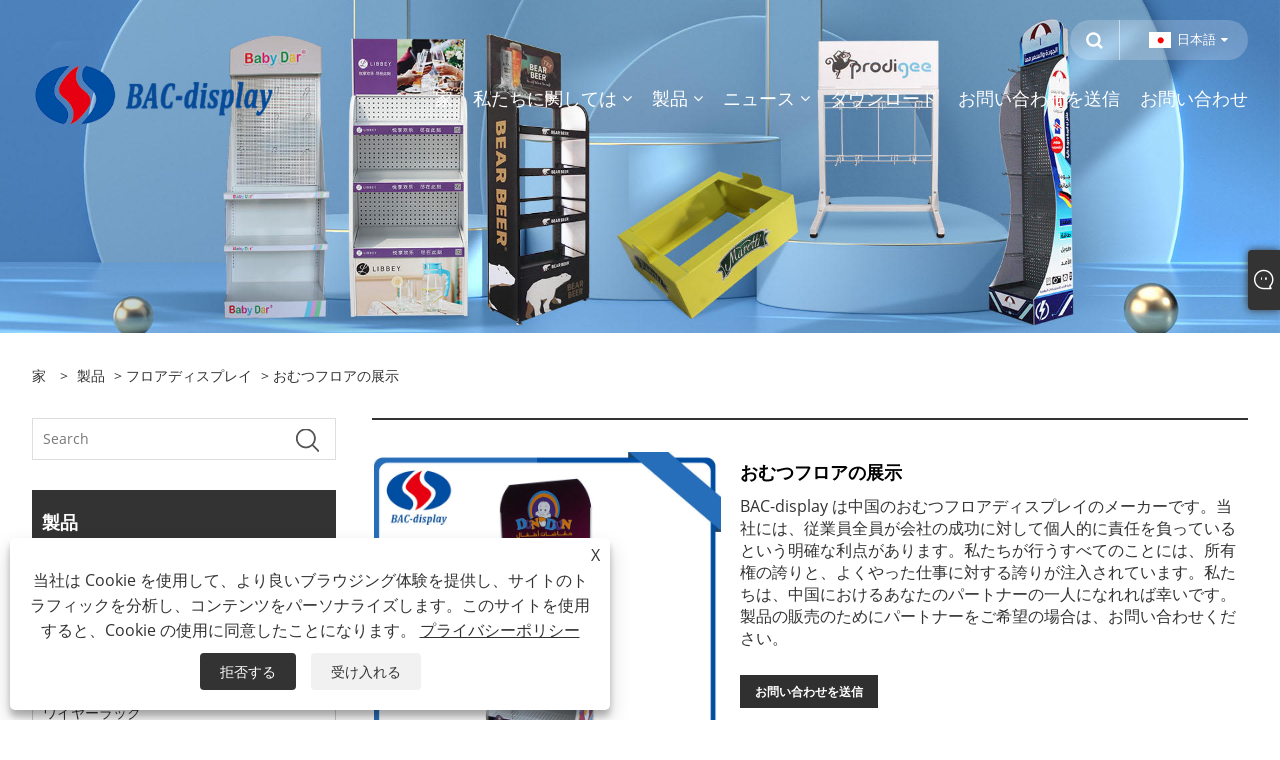

--- FILE ---
content_type: text/html; charset=utf-8
request_url: https://ja.bac-display.com/diapers-floor-display.html
body_size: 9804
content:

<!DOCTYPE html>
<html xmlns="https://www.w3.org/1999/xhtml" lang="ja">
<head>
    <meta http-equiv="Content-Type" content="text/html; charset=utf-8">
    <meta name="viewport" content="width=device-width, initial-scale=1, minimum-scale=1, maximum-scale=1">
    
<title>中国おむつフロア ディスプレイ サプライヤー、メーカー - 工場直接価格 - BAC-display</title>
<meta name="keywords" content="おむつのフロアディスプレイ、メーカー、サプライヤー、中国、工場、カスタマイズされた、最新、中国製、見積もり、耐久性" />
<meta name="description" content="BAC-display is known as one of the most professional Diapers Floor Display manufacturers and suppliers in China, and you can get our price list if you need. Our factory offers newest Diapers Floor Display with cheap price. We also support customized products. If I place an order now, do you have it in free sample? of course! Welcome to place an order." />
<link rel="shortcut icon" href="/upload/7082/2023022813383126381.ico" type="image/x-icon" />
<!-- Google tag (gtag.js) -->
<script async src="https://www.googletagmanager.com/gtag/js?id=G-WGS5YFJ4VG"></script>
<script>
  window.dataLayer = window.dataLayer || [];
  function gtag(){dataLayer.push(arguments);}
  gtag('js', new Date());

  gtag('config', 'G-WGS5YFJ4VG');
</script>

<!-- Google tag (gtag.js) -->
<script async src="https://www.googletagmanager.com/gtag/js?id=AW-16556405133">
</script>
<script>
  window.dataLayer = window.dataLayer || [];
  function gtag(){dataLayer.push(arguments);}
  gtag('js', new Date());

  gtag('config', 'AW-16556405133');
</script>
<link rel="dns-prefetch" href="https://style.trade-cloud.com.cn" />
<link rel="dns-prefetch" href="https://i.trade-cloud.com.cn" />
    <meta name="robots" content="index,follow">
    <meta name="distribution" content="Global" />
    <meta name="googlebot" content="all" />
    <meta property="og:type" content="product" />
    <meta property="og:site_name" content="株式会社BACディスプレイ">
    <meta property="og:image" content="https://ja.bac-display.com/upload/7082/diapers-floor-display_572237.jpg" />
    <meta property="og:url" content="https://ja.bac-display.com/diapers-floor-display.html" />
    <meta property="og:title" content="おむつフロアの展示" />
    <meta property="og:description" content="BAC-display is known as one of the most professional Diapers Floor Display manufacturers and suppliers in China, and you can get our price list if you need. Our factory offers newest Diapers Floor Display with cheap price. We also support customized products. If I place an order now, do you have it in free sample? of course! Welcome to place an order." />
    
    <link href="https://ja.bac-display.com/diapers-floor-display.html" rel="canonical" />
    <link type="text/css" rel="stylesheet" href="/css/owl.carousel.min.css" />
    <link type="text/css" rel="stylesheet" href="/css/owl.theme.default.min.css" />
    <script type="application/ld+json">[
  {
    "@context": "https://schema.org/",
    "@type": "BreadcrumbList",
    "ItemListElement": [
      {
        "@type": "ListItem",
        "Name": "家",
        "Position": 1,
        "Item": "https://ja.bac-display.com/"
      },
      {
        "@type": "ListItem",
        "Name": "製品",
        "Position": 2,
        "Item": "https://ja.bac-display.com/products.html"
      },
      {
        "@type": "ListItem",
        "Name": "フロアディスプレイ",
        "Position": 3,
        "Item": "https://ja.bac-display.com/floor-display"
      },
      {
        "@type": "ListItem",
        "Name": "おむつフロアの展示",
        "Position": 4,
        "Item": "https://ja.bac-display.com/diapers-floor-display.html"
      }
    ]
  },
  {
    "@context": "http://schema.org",
    "@type": "Product",
    "@id": "https://ja.bac-display.com/diapers-floor-display.html",
    "Name": "おむつフロアの展示",
    "Image": [
      "https://ja.bac-display.com/upload/7082/diapers-floor-display-1702956.jpg",
      "https://ja.bac-display.com/upload/7082/diapers-floor-display1-2737645.jpg",
      "https://ja.bac-display.com/upload/7082/diapers-floor-display2-3805685.jpg",
      "https://ja.bac-display.com/upload/7082/diapers-floor-display3-4585425.jpg"
    ],
    "Description": "BAC-display is known as one of the most professional Diapers Floor Display manufacturers and suppliers in China, and you can get our price list if you need. Our factory offers newest Diapers Floor Display with cheap price. We also support customized products. If I place an order now, do you have it in free sample? of course! Welcome to place an order.",
    "Offers": {
      "@type": "AggregateOffer",
      "OfferCount": 1,
      "PriceCurrency": "USD",
      "LowPrice": 0.0,
      "HighPrice": 0.0,
      "Price": 0.0
    }
  }
]</script>
    <link rel="alternate" hreflang="en"  href="https://www.bac-display.com/diapers-floor-display.html"/>
<link rel="alternate" hreflang="es"  href="https://es.bac-display.com/diapers-floor-display.html"/>
<link rel="alternate" hreflang="pt"  href="https://pt.bac-display.com/diapers-floor-display.html"/>
<link rel="alternate" hreflang="ru"  href="https://ru.bac-display.com/diapers-floor-display.html"/>
<link rel="alternate" hreflang="fr"  href="https://fr.bac-display.com/diapers-floor-display.html"/>
<link rel="alternate" hreflang="ja"  href="https://ja.bac-display.com/diapers-floor-display.html"/>
<link rel="alternate" hreflang="de"  href="https://de.bac-display.com/diapers-floor-display.html"/>
<link rel="alternate" hreflang="vi"  href="https://vi.bac-display.com/diapers-floor-display.html"/>
<link rel="alternate" hreflang="it"  href="https://it.bac-display.com/diapers-floor-display.html"/>
<link rel="alternate" hreflang="nl"  href="https://nl.bac-display.com/diapers-floor-display.html"/>
<link rel="alternate" hreflang="th"  href="https://th.bac-display.com/diapers-floor-display.html"/>
<link rel="alternate" hreflang="pl"  href="https://pl.bac-display.com/diapers-floor-display.html"/>
<link rel="alternate" hreflang="ko"  href="https://ko.bac-display.com/diapers-floor-display.html"/>
<link rel="alternate" hreflang="sv"  href="https://sv.bac-display.com/diapers-floor-display.html"/>
<link rel="alternate" hreflang="hu"  href="https://hu.bac-display.com/diapers-floor-display.html"/>
<link rel="alternate" hreflang="ms"  href="https://ms.bac-display.com/diapers-floor-display.html"/>
<link rel="alternate" hreflang="bn"  href="https://bn.bac-display.com/diapers-floor-display.html"/>
<link rel="alternate" hreflang="da"  href="https://da.bac-display.com/diapers-floor-display.html"/>
<link rel="alternate" hreflang="fi"  href="https://fi.bac-display.com/diapers-floor-display.html"/>
<link rel="alternate" hreflang="hi"  href="https://hi.bac-display.com/diapers-floor-display.html"/>
<link rel="alternate" hreflang="x-default" href="https://www.bac-display.com/diapers-floor-display.html"/>

    
<meta name="viewport" content="width=device-width, initial-scale=1, minimum-scale=1, maximum-scale=1">
<link rel="stylesheet" type="text/css" href="https://style.trade-cloud.com.cn/Template/200/default/css/style.css">
<link rel="stylesheet" type="text/css" href="https://style.trade-cloud.com.cn/Template/200/css/mobile.css">
<link rel="stylesheet" type="text/css" href="https://style.trade-cloud.com.cn/Template/200/default/css/im.css">
<link rel="stylesheet" type="text/css" href="https://style.trade-cloud.com.cn/Template/200/fonts/iconfont.css">
<link rel="stylesheet" type="text/css" href="https://style.trade-cloud.com.cn/Template/200/css/links.css">
<link rel="stylesheet" type="text/css" href="https://style.trade-cloud.com.cn/Template/200/css/language.css">

    <link type="text/css" rel="stylesheet" href="https://style.trade-cloud.com.cn/Template/200/default/css/product.css" />
    <link rel="stylesheet" type="text/css" href="https://style.trade-cloud.com.cn/Template/200/default/css/product_mobile.css">
    <link rel="stylesheet" type="text/css" href="/css/poorder.css">
    <link rel="stylesheet" type="text/css" href="/css/jm.css">
    <link href="/css/Z-main.css?t=V1" rel="stylesheet">
    <link href="/css/Z-style.css?t=V1" rel="stylesheet">
    <link href="/css/Z-theme.css?t=V1" rel="stylesheet">
    <script src="https://style.trade-cloud.com.cn/Template/200/js/jquery.min.js"></script>

    <script type="text/javascript" src="https://style.trade-cloud.com.cn/Template/200/js/Z-common1.js"></script>
    <script type="text/javascript" src="https://style.trade-cloud.com.cn/Template/200/js/Z-owl.carousel.js"></script>
    <script type="text/javascript" src="https://style.trade-cloud.com.cn/Template/200/js/cloud-zoom.1.0.3.js"></script>
    <script type="text/javascript" src="/js/book.js?v=0.04"></script>
    <link type="text/css" rel="stylesheet" href="/css/inside.css" />
</head>
<body>
    <div class="container">
        
<!-- web_head start -->
<header class="index_web_head web_head">
    <div class="head_top">
        <div class="layout">
            <div class="head_right">
                <b id="btn-search" class="btn--search"></b>
                <div class="change-language ensemble">
                    <div class="change-language-title medium-title">
                        <div class="language-flag language-flag-ja"><a title="日本語" href="javascript:;"><b class="country-flag"></b><span>日本語</span> </a></div>
                    </div>
                    <div class="change-language-cont sub-content"></div>
                </div>
            </div>
            <ul class="prisna-wp-translate-seo" id="prisna-translator-seo">
                <li class="language-flag language-flag-en"><a title="English" href="https://www.bac-display.com"><b class="country-flag"></b><span>English</span></a></li><li class="language-flag language-flag-es"><a title="Español" href="//es.bac-display.com"><b class="country-flag"></b><span>Español</span></a></li><li class="language-flag language-flag-pt"><a title="Português" href="//pt.bac-display.com"><b class="country-flag"></b><span>Português</span></a></li><li class="language-flag language-flag-ru"><a title="русский" href="//ru.bac-display.com"><b class="country-flag"></b><span>русский</span></a></li><li class="language-flag language-flag-fr"><a title="Français" href="//fr.bac-display.com"><b class="country-flag"></b><span>Français</span></a></li><li class="language-flag language-flag-ja"><a title="日本語" href="//ja.bac-display.com"><b class="country-flag"></b><span>日本語</span></a></li><li class="language-flag language-flag-de"><a title="Deutsch" href="//de.bac-display.com"><b class="country-flag"></b><span>Deutsch</span></a></li><li class="language-flag language-flag-vi"><a title="tiếng Việt" href="//vi.bac-display.com"><b class="country-flag"></b><span>tiếng Việt</span></a></li><li class="language-flag language-flag-it"><a title="Italiano" href="//it.bac-display.com"><b class="country-flag"></b><span>Italiano</span></a></li><li class="language-flag language-flag-nl"><a title="Nederlands" href="//nl.bac-display.com"><b class="country-flag"></b><span>Nederlands</span></a></li><li class="language-flag language-flag-th"><a title="ภาษาไทย" href="//th.bac-display.com"><b class="country-flag"></b><span>ภาษาไทย</span></a></li><li class="language-flag language-flag-pl"><a title="Polski" href="//pl.bac-display.com"><b class="country-flag"></b><span>Polski</span></a></li><li class="language-flag language-flag-ko"><a title="한국어" href="//ko.bac-display.com"><b class="country-flag"></b><span>한국어</span></a></li><li class="language-flag language-flag-sv"><a title="Svenska" href="//sv.bac-display.com"><b class="country-flag"></b><span>Svenska</span></a></li><li class="language-flag language-flag-hu"><a title="magyar" href="//hu.bac-display.com"><b class="country-flag"></b><span>magyar</span></a></li><li class="language-flag language-flag-ms"><a title="Malay" href="//ms.bac-display.com"><b class="country-flag"></b><span>Malay</span></a></li><li class="language-flag language-flag-bn"><a title="বাংলা ভাষার" href="//bn.bac-display.com"><b class="country-flag"></b><span>বাংলা ভাষার</span></a></li><li class="language-flag language-flag-da"><a title="Dansk" href="//da.bac-display.com"><b class="country-flag"></b><span>Dansk</span></a></li><li class="language-flag language-flag-fi"><a title="Suomi" href="//fi.bac-display.com"><b class="country-flag"></b><span>Suomi</span></a></li><li class="language-flag language-flag-hi"><a title="हिन्दी" href="//hi.bac-display.com"><b class="country-flag"></b><span>हिन्दी</span></a></li>
            </ul>
        </div>
    </div>

    <nav class="nav_wrap">
        <div class="layout">
            <h1 class="logo">
                <a href="/"><img src="/upload/7082/20230301084521187555.png" alt="株式会社BACディスプレイ"></a>
            </h1>
            <ul class="head_nav">
                <li><a href="/" title="家"><em>家</em></a></li><li><a href="/about.html" title="私たちに関しては"><em>私たちに関しては</em></a><ul><li><a title="BACディスプレイについて" href="/about.html"><em>BACディスプレイについて</em></a></li><li><a title="証明書" href="/about-372031.html"><em>証明書</em></a></li></ul></li><li><a href="/products.html" title="製品"><em>製品</em></a><ul><li><a title="フロアディスプレイ" href="/floor-display"><em>フロアディスプレイ</em></a></li><li><a title="ペグボードディスプレイ" href="/pegboard-display"><em>ペグボードディスプレイ</em></a></li><li><a title="カウンターディスプレイ" href="/counter-display"><em>カウンターディスプレイ</em></a></li><li><a title="ワイヤーラック" href="/wire-rack"><em>ワイヤーラック</em></a></li><li><a title="クォーツストーンラック" href="/quartz-stone-rack"><em>クォーツストーンラック</em></a></li></ul></li><li><a href="/news.html" title="ニュース"><em>ニュース</em></a><ul><li><a title="企業ニュース" href="/news-31.html"><em>企業ニュース</em></a></li><li><a title="業界ニュース" href="/news-32.html"><em>業界ニュース</em></a></li></ul></li><li><a href="/download.html" title="ダウンロード"><em>ダウンロード</em></a></li><li><a href="/message.html" title="お問い合わせを送信"><em>お問い合わせを送信</em></a></li><li><a href="/contact.html" title="お問い合わせ"><em>お問い合わせ</em></a></li>
            </ul>
        </div>
    </nav>
</header>
<!--// web_head end -->

        <div class="banner page-banner" id="body">
            <div class="page-bannertxt">
                
            </div>
            <img src="/upload/7082/2023030911323476806.jpg" alt="製品" />
        </div>

        <div class="block">
            <div class="layout">
                <div class="layout-mobile">
                    <div class="position">
                        <span><a class="home" href="/"> <i class="icon-home">家</i></a></span>
                        <span>></span>
                        <a href="/products.html">製品</a>  > <a href="/floor-display">フロアディスプレイ</a> > おむつフロアの展示
                    </div>
                    <div class="product-left">
                        <form class="left-search" action="/products.html" method="get">
                            <input class="search-t" name="search" placeholder="Search" required />
                            <input class="search-b" type="submit" value="">
                        </form>
                        <div class="product-nav">
                            <div class="lefttitle">製品</div>
                            <ul>
                                <li><a href="/floor-display">フロアディスプレイ</a></li><li><a href="/pegboard-display">ペグボードディスプレイ</a></li><li><a href="/counter-display">カウンターディスプレイ</a></li><li><a href="/wire-rack">ワイヤーラック</a></li><li><a href="/quartz-stone-rack">クォーツストーンラック</a></li>
                            </ul>
                        </div>
                        
<div class="product-list">
    <div class="lefttitle">新製品</div>
    <ul>
        <li><a href="/led-player-floor-display.html" title="LEDプレーヤーフロアディスプレイ"><img src="/upload/7082/led-player-floor-display_264227.jpg" alt="LEDプレーヤーフロアディスプレイ" title="LEDプレーヤーフロアディスプレイ" ><span>LEDプレーヤーフロアディスプレイ</span></a></li><li><a href="/racing-bike-accessories-floor-display.html" title="レーシングバイクアクセサリーフロアディスプレイ"><img src="/upload/7082/racing-bike-accessories-floor-display_945606.jpg" alt="レーシングバイクアクセサリーフロアディスプレイ" title="レーシングバイクアクセサリーフロアディスプレイ" ><span>レーシングバイクアクセサリーフロアディスプレイ</span></a></li><li><a href="/gloves-hooks-pegboard-display.html" title="手袋 フック ペグボード ディスプレイ"><img src="/upload/7082/gloves-hooks-pegboard-display_847479.jpg" alt="手袋 フック ペグボード ディスプレイ" title="手袋 フック ペグボード ディスプレイ" ><span>手袋 フック ペグボード ディスプレイ</span></a></li><li><a href="/sweet-floor-display.html" title="スイートフロアディスプレイ"><img src="/upload/7082/sweet-floor-display_520645.jpg" alt="スイートフロアディスプレイ" title="スイートフロアディスプレイ" ><span>スイートフロアディスプレイ</span></a></li>
        <li><a class="btn" href="/products.html"><span>すべての新製品</span></a></li>
    </ul>
</div>

                    </div>
                    <style type="text/css"></style>
                    <div class="product-right">
                        <div class="shown_products_a">
                            <div class="shown_products_a_left" style="border: none;">
                                <section>



                                    <section class="product-intro"  style="">
                                        <div class="product-view">
                                            <div class="product-image">
                                                <a class="cloud-zoom" id="zoom1" data-zoom="adjustX:0, adjustY:0" href="/upload/7082/diapers-floor-display-1702956.jpg" title="おむつフロアの展示" ><img src="/upload/7082/diapers-floor-display-1702956.jpg" itemprop="image" title="おむつフロアの展示" alt="おむつフロアの展示" style="width: 100%" /></a>
                                            </div>
                                            <div class="image-additional">
                                                <ul>
                                                    <li  class="current"><a class="cloud-zoom-gallery item" href="/upload/7082/diapers-floor-display-1702956.jpg"  title="おむつフロアの展示" data-zoom="useZoom:zoom1, smallImage:/upload/7082/diapers-floor-display-1702956.jpg"><img src="/upload/7082/diapers-floor-display-1702956.jpg" alt="おむつフロアの展示" /><img src="/upload/7082/diapers-floor-display-1702956.jpg" alt="おむつフロアの展示" class="popup"  title="おむつフロアの展示" /></a></li><li ><a class="cloud-zoom-gallery item" href="/upload/7082/diapers-floor-display1-2737645.jpg"  title="おむつフロアの展示" data-zoom="useZoom:zoom1, smallImage:/upload/7082/diapers-floor-display1-2737645.jpg"><img src="/upload/7082/diapers-floor-display1-2737645.jpg" alt="おむつフロアの展示" /><img src="/upload/7082/diapers-floor-display1-2737645.jpg" alt="おむつフロアの展示" class="popup"  title="おむつフロアの展示" /></a></li><li ><a class="cloud-zoom-gallery item" href="/upload/7082/diapers-floor-display2-3805685.jpg"  title="おむつフロアの展示" data-zoom="useZoom:zoom1, smallImage:/upload/7082/diapers-floor-display2-3805685.jpg"><img src="/upload/7082/diapers-floor-display2-3805685.jpg" alt="おむつフロアの展示" /><img src="/upload/7082/diapers-floor-display2-3805685.jpg" alt="おむつフロアの展示" class="popup"  title="おむつフロアの展示" /></a></li><li ><a class="cloud-zoom-gallery item" href="/upload/7082/diapers-floor-display3-4585425.jpg"  title="おむつフロアの展示" data-zoom="useZoom:zoom1, smallImage:/upload/7082/diapers-floor-display3-4585425.jpg"><img src="/upload/7082/diapers-floor-display3-4585425.jpg" alt="おむつフロアの展示" /><img src="/upload/7082/diapers-floor-display3-4585425.jpg" alt="おむつフロアの展示" class="popup"  title="おむつフロアの展示" /></a></li>
                                                </ul>
                                            </div>
                                        </div>
                                        <script>nico_cloud_zoom();</script>
                                    </section>

                                    





                                </section>  
                            </div>
                            <div class="shown_products_a_right">
                                <h1>おむつフロアの展示</h1>
                                
                                
                                <p>BAC-display は中国のおむつフロアディスプレイのメーカーです。当社には、従業員全員が会社の成功に対して個人的に責任を負っているという明確な利点があります。私たちが行うすべてのことには、所有権の誇りと、よくやった仕事に対する誇りが注入されています。私たちは、中国におけるあなたのパートナーの一人になれれば幸いです。製品の販売のためにパートナーをご希望の場合は、お問い合わせください。</p><h4><a href="#send">お問い合わせを送信</a></h4>
                                

                                <div class="Ylink">
                                    <ul>
                                        
                                    </ul>
                                </div>
                                <div style="height: 20px; overflow: hidden; float: left; width: 100%;"></div>
                                <div class="a2a_kit a2a_kit_size_32 a2a_default_style">
                                    <a class="a2a_dd" href="https://www.addtoany.com/share"></a>
                                    <a class="a2a_button_facebook"></a>
                                    <a class="a2a_button_twitter"></a>
                                    <a class="a2a_button_pinterest"></a>
                                    <a class="a2a_button_linkedin"></a>
                                </div>
                                <script async src="https://static.addtoany.com/menu/page.js"></script>
                            </div>
                        </div>
                        <div class="shown_products_b">
                            <div class="shown_products_b_a">
                                <div class="op">
                                    <div class="descr">製品説明</div>
                                </div>
                                <div class="opt">
                                    <div id="Descrip">
                                        <p>
	This Diapers Floor Display is used in the baby care shops and suppermarket to sale the children diaper products and other baby care products. Beautiful artwork logo make the clients easy to see your products in one shop. win more clients for you. Foled packing make the display saving lots of space fo the transport. Baskets will make the goods are more clean when put the bages on.
</p>
<p>
	If you like one of your stand like this. Contect us now. The more information is as followed. Contact us when you have more questions about the display.
</p>
<p>
	<br />
</p>
<h4>
	Product Specification of Diaper floor display
</h4>
<table border="1">
	<tbody>
		<tr>
			<td>
				<p>
					Name:
				</p>
			</td>
			<td>
				<p>
					Diaper floor display
				</p>
			</td>
		</tr>
		<tr>
			<td>
				<p>
					MOQ
				</p>
			</td>
			<td>
				<p>
					100pcs
				</p>
			</td>
		</tr>
		<tr>
			<td>
				<p>
					Specification
				</p>
			</td>
			<td>
				<p>
					600*350*1750mm
				</p>
			</td>
		</tr>
		<tr>
			<td>
				<p>
					Surface
				</p>
			</td>
			<td>
				<p>
					Powder coated white or OEM
				</p>
			</td>
		</tr>
		<tr>
			<td>
				<p>
					Logo
				</p>
			</td>
			<td>
				<p>
					3mm foam board with digital printing
				</p>
			</td>
		</tr>
		<tr>
			<td>
				<p>
					Packing
				</p>
			</td>
			<td>
				<p>
					Special export cartons , Folded, 1cartons/ unit
				</p>
			</td>
		</tr>
		<tr>
			<td>
				<p>
					Raw materials
				</p>
			</td>
			<td>
				<p>
					square tube, &nbsp;wire baskets
				</p>
			</td>
		</tr>
		<tr>
			<td>
				<p>
					Payment
				</p>
			</td>
			<td>
				<p>
					T/T,
				</p>
			</td>
		</tr>
		<tr>
			<td>
				<p>
					Port
				</p>
			</td>
			<td>
				<p>
					Shenzhen Yantian Port&nbsp; / Guangzhou
				</p>
			</td>
		</tr>
		<tr>
			<td>
				<p>
					Sample lead time
				</p>
			</td>
			<td>
				<p>
					5-7 days after sample payment
				</p>
			</td>
		</tr>
		<tr>
			<td>
				<p>
					Delivery time
				</p>
			</td>
			<td>
				<p>
					Around 30days after the deposit
				</p>
			</td>
		</tr>
	</tbody>
</table>
<p>
	<br />
</p>
<p>
	<img src="https://i.trade-cloud.com.cn/upload/7082/image/20230327/dscn8499_88941.jpg" alt="" /><img src="https://i.trade-cloud.com.cn/upload/7082/image/20230327/dscn8500_3337.jpg" alt="" /><img src="https://i.trade-cloud.com.cn/upload/7082/image/20230327/dscn8509_994170.jpg" alt="" /> 
</p>
<p>
	<br />
</p>
<p>
	<br />
</p><div class="productsTags"> ホットタグ: おむつのフロアディスプレイ、メーカー、サプライヤー、中国、工場、カスタマイズされた、最新、中国製、見積もり、耐久性</div>
                                    </div>
                                </div>
                            </div>
                            <div class="shown_products_b_a" style="display:none;">
                                <div class="op">
                                    <div class="descr">商品タグ</div>
                                </div>
                                <div class="opt" id="proabout">
                                    
                                </div>
                            </div>
                            <div class="shown_products_b_a">
                                <div class="op" style="">
                                    <div class="descr">関連カテゴリー</div>
                                </div>
                                <div class="opt" style="">
                                    <h3><a href="/floor-display" title="フロアディスプレイ">フロアディスプレイ</a></h3><h3><a href="/pegboard-display" title="ペグボードディスプレイ">ペグボードディスプレイ</a></h3><h3><a href="/counter-display" title="カウンターディスプレイ">カウンターディスプレイ</a></h3><h3><a href="/wire-rack" title="ワイヤーラック">ワイヤーラック</a></h3><h3><a href="/quartz-stone-rack" title="クォーツストーンラック">クォーツストーンラック</a></h3>
                                </div>
                                <div id="send" class="opt">
                                    <div class="op">
                                      <div class="descr">お問い合わせを送信</div>
                                    </div>
                                    <div class="opt_pt">
                                        下記フォームよりお気軽にお問い合わせください。 24時間以内に返信いたします。
                                    </div>
                                    <div id="form1">
                                        <div class="plane-body">
                                            <input name="category" id="category" value="72" type="hidden">
                                            <input name="dir" value="after-sale-support" type="hidden">
                                            <div class="form-group" id="form-group-6">
                                                <input class="form-control" id="title" name="subject" required placeholder="主題*" value="おむつフロアの展示" maxlength="150" type="text">
                                            </div>
                                            <div class="form-group" id="form-group-6">
                                                <input class="form-control" id="Company" name="company" maxlength="150" required placeholder="会社" type="text">
                                            </div>
                                            <div class="form-group" id="form-group-6">
                                                <input class="form-control" id="Email" name="Email" maxlength="100" required placeholder="Eメール*" type="email">
                                            </div>
                                            <div class="form-group" id="form-group-11">
                                                <input class="form-control" id="name" maxlength="45" name="name" required placeholder="名前*" type="text">
                                            </div>
                                            <div class="form-group" id="form-group-12">
                                                <input class="form-control" id="tel" maxlength="45" name="tel" required placeholder="電話 / ワッツアップ" type="text">
                                            </div>
                                            <div class="form-group" id="form-group-14">
                                                <textarea class="form-control" name="content" id="content" placeholder="コンテンツ*"></textarea>
                                            </div>
                                            <div class="form-group col-l-1" style="position: relative; display:none;">
                                                <input class="form-control" type="text" id="code" name="code" value="1" maxlength="5" placeholder="*" />
                                                <img src="/VerifyCodeImg.aspx" id="codeimg" alt="Click Refresh verification code" title="Click Refresh verification code" onclick="ReGetVerifyCode('codeimg')" style="position: absolute; right: 0; top: 50%; margin: 0; transform: translate(-50%, -50%);" />
                                            </div>
                                            <div class="form-group" id="form-group-4">
                                                <input name="action" value="addmesy" type="hidden">
                                                <input value="送信" name="cmdOk" class="btn btn-submit" onclick="validate11()" type="submit">
                                            </div>
                                        </div>
                                        <style>
                                            input::placeholder{
                                                color: #787878;
                                            }
                                        </style>
                                        <script>
                                            
                                            function validate11() {
                                                var strName, strTitle, strCompany, strTel, strEmail, strContent, strYzm;
                                                strName = $("#name").val();
                                                strTitle = $("#title").val();
                                                strCompany = $("#Company").val();
                                                strTel = $("#tel").val();
                                                strEmail = $("#Email").val();
                                                strContent = $("#content").val();
                                                strYzm = $("#code").val();

                                                if (strTitle == "") {
                                                    if (true) {
                                                        $("#title").focus();
                                                        return false;
                                                    }
                                                }
                                                if (strCompany == "") {
                                                    if (false) {
                                                        $("#Company").focus();
                                                        return false;
                                                    }
                                                }
                                                if (strEmail == "") {
                                                    if (true) {
                                                        $("#Email").focus();
                                                        return false;
                                                    }
                                                } else {
                                                    var myreg = /^[\w!#$%&'*+/=?^_`{|}~-]+(?:\.[\w!#$%&'*+/=?^_`{|}~-]+)*@(?:[\w](?:[\w-]*[\w])?\.)+[\w](?:[\w-]*[\w])?/;
                                                    if (!myreg.test(strEmail)) {
                                                        $("#Email").focus();
                                                        return false;
                                                    }
                                                }
                                                if (strName == "") {
                                                    if (true) {
                                                        $("#name").focus();
                                                        return false;
                                                    }
                                                }
                                                if (strTel == "") {
                                                    if (false) {
                                                        $("#tel").focus();
                                                        return false;
                                                    }
                                                }

                                                if (strContent == "") {
                                                    if (true) {
                                                        $("#content").focus();
                                                        return false;
                                                    }
                                                }

                                                if (strYzm == "") {
                                                    $("#code").focus();
                                                    return false;
                                                }

                                                SendBook_New(604, strName, strTitle, strCompany, strTel, strEmail, strContent, strYzm);
                                            }
                                        </script>
                                    </div>
                                </div>
                            </div>

                            <div class="shown_products_b_a" style="">
                                <div class="op">
                                    <div class="descr">関連製品</div>
                                </div>
                                <div class="opt" id="AboutPro">
                                    <h3><a href="/auto-parts-floor-display.html" class="proli1" title="自動車部品フロアディスプレイ"><img src="/upload/7082/auto-parts-floor-display_104900.jpg" alt="自動車部品フロアディスプレイ" title="自動車部品フロアディスプレイ" onerror="this.src='https://i.trade-cloud.com.cn/images/noimage.gif'" /></a><a href="/auto-parts-floor-display.html" class="proli2" title="自動車部品フロアディスプレイ">自動車部品フロアディスプレイ</a></h3><h3><a href="/bread-floor-display.html" class="proli1" title="パンフロアディスプレイ"><img src="/upload/7082/bread-floor-display_400905.jpg" alt="パンフロアディスプレイ" title="パンフロアディスプレイ" onerror="this.src='https://i.trade-cloud.com.cn/images/noimage.gif'" /></a><a href="/bread-floor-display.html" class="proli2" title="パンフロアディスプレイ">パンフロアディスプレイ</a></h3><h3><a href="/snack-floor-display.html" class="proli1" title="スナックフロアディスプレイ"><img src="/upload/7082/snack-floor-display_721744.jpg" alt="スナックフロアディスプレイ" title="スナックフロアディスプレイ" onerror="this.src='https://i.trade-cloud.com.cn/images/noimage.gif'" /></a><a href="/snack-floor-display.html" class="proli2" title="スナックフロアディスプレイ">スナックフロアディスプレイ</a></h3><h3><a href="/milk-powder-floor-display.html" class="proli1" title="粉乳フロアディスプレイ"><img src="/upload/7082/milk-powder-floor-display_934765.jpg" alt="粉乳フロアディスプレイ" title="粉乳フロアディスプレイ" onerror="this.src='https://i.trade-cloud.com.cn/images/noimage.gif'" /></a><a href="/milk-powder-floor-display.html" class="proli2" title="粉乳フロアディスプレイ">粉乳フロアディスプレイ</a></h3><h3><a href="/coffee-floor-display.html" class="proli1" title="コーヒーフロアディスプレイ"><img src="/upload/7082/coffee-floor-display_943791.jpg" alt="コーヒーフロアディスプレイ" title="コーヒーフロアディスプレイ" onerror="this.src='https://i.trade-cloud.com.cn/images/noimage.gif'" /></a><a href="/coffee-floor-display.html" class="proli2" title="コーヒーフロアディスプレイ">コーヒーフロアディスプレイ</a></h3><h3><a href="/hand-cream-floor-display.html" class="proli1" title="ハンドクリームフロアディスプレイ"><img src="/upload/7082/hand-cream-floor-display_880584.jpg" alt="ハンドクリームフロアディスプレイ" title="ハンドクリームフロアディスプレイ" onerror="this.src='https://i.trade-cloud.com.cn/images/noimage.gif'" /></a><a href="/hand-cream-floor-display.html" class="proli2" title="ハンドクリームフロアディスプレイ">ハンドクリームフロアディスプレイ</a></h3>
                                </div>
                            </div>


                        </div>
                    </div>
                    <div style="clear: both;"></div>
                </div>
            </div>
        </div>

        <script type="text/javascript">
            $(".block .product-left .product-nav ul span").each(function () {
                $(this).click(function () {
                    if ($(this).siblings("ul").css("display") == "none") {
                        $(this).css("background-image", "url(https://i.trade-cloud.com.cn/NewImages/images/product_02.png)");
                        $(this).siblings("ul").slideDown(500);

                    } else {
                        $(this).css("background-image", "url(https://i.trade-cloud.com.cn/NewImages/images/product_01.png)");
                        $(this).siblings("ul").slideUp(500);
                    }
                })
            });
            $(".block .product-left .product-list h3").click(function () {
                if ($(this).siblings("ul").css("display") == "none") {
                    $(this).siblings("ul").slideDown(500);
                } else {
                    $(this).siblings("ul").slideUp(500);
                }
            });
			$(".lefttitle").click(function(){
		$(".product-list").toggleClass("bnu");
		});
	
        </script>



        
<!-- web_footer start -->
<footer class="web_footer">
    <div class="foot_items">
        <div class="layout">
            <div class="foot_item wow fadeInLeftA" data-wow-delay=".3s">
                <h2 class="title">
                    私たちに関しては</h2>
                <div class="foot_item_bd">
                    <ul class="foot_txt_list">
                        <li><a href="/about.html" title="BACディスプレイについて">BACディスプレイについて</a></li><li><a href="/about-372031.html" title="証明書">証明書</a></li>
                    </ul>
                </div>
            </div>

            <div class="foot_item wow fadeInLeftA" data-wow-delay=".4s">
                <h2 class="title">
                    製品</h2>
                <div class="foot_item_bd">
                    <ul class="foot_txt_list">
                        <li><a title="フロアディスプレイ" href="/floor-display">フロアディスプレイ</a></li><li><a title="ペグボードディスプレイ" href="/pegboard-display">ペグボードディスプレイ</a></li><li><a title="カウンターディスプレイ" href="/counter-display">カウンターディスプレイ</a></li><li><a title="ワイヤーラック" href="/wire-rack">ワイヤーラック</a></li><li><a title="クォーツストーンラック" href="/quartz-stone-rack">クォーツストーンラック</a></li>
                    </ul>
                </div>
            </div>

            <div class="foot_item wow fadeInLeftA" data-wow-delay=".1s">
                <h2 class="title">
                    お問い合わせ</h2>
                <div class="foot_item_bd">
                    <ul class="foot_txt_list">
                        <li><a href="tel:+86-757-81001535">電話: +86-757-81001535</a></li><li><a href="/message.html">Eメール: felix.display2010@BAC-display.com</a></li><li><a>住所: 35# zhoudi street、Shabian、Liansha、Danzao town、Nanhai District、Foshan、中国</a></li>
                    </ul>
                </div>
            </div>
            <div class="foot_item wow fadeInLeftA" data-wow-delay=".2s">
                <h2 class="title">
                    <img src="/upload/7082/20230301084521187555.png" alt="株式会社BACディスプレイ" title="株式会社BACディスプレイ"></h2>
                <div class="foot_item_bd">
                    <div class="foot_sns">
                        <ul>
                            <li><a href="https://www.facebook.com/bacdisplay" target="_blank" rel="nofollow" class="facebook" title="Facebook"><span class="iconfont icon-Facebook"></span></a></li><li><a href="https://www.linkedin.cn/incareer/in/ACoAABl1f18Bcm9YlKyURPMjt779wQimPYWOuSk" target="_blank" rel="nofollow" class="linkedin" title="Linkedin"><span class="iconfont icon-in"></span></a></li><li><a href="https://api.whatsapp.com/send?phone=8613929524903&text=Hello" target="_blank" rel="nofollow" class="Whatsapp" title="Whatsapp"><span class="iconfont icon-whatsapp"></span></a></li>
                        </ul>
                    </div>
                </div>
            </div>
        </div>

    </div>
    <div class="foot_bar wow fadeInUpA" data-wow-delay=".1s">
        <div class="layout">
            <div class="copyright">
                Copyright © 2023 株式会社BACディスプレイ- フロアディスプレイ、ペグボードディスプレイ、カウンターディスプレイ - 無断複写・転載を禁じます。
            </div>
            <div class="links">
                <ul>
                    <li><a href="/links.html">Links</a></li>
                    <li><a href="/sitemap.html">Sitemap</a></li>
                    <li><a href="/rss.xml">RSS</a></li>
                    <li><a href="/sitemap.xml">XML</a></li>
                    <li><a href="/privacy-policy.html" rel="nofollow" target="_blank">プライバシーポリシー</a></li>
                    
                </ul>
            </div>
        </div>
    </div>
</footer>
<style>

/* about */
.block .classes .class-content {
    font-size: 16px;
    line-height: 1.6;
}
.block .classes .class-content p{
    padding-bottom:20px;
}


.fixed-nav .nav_wrap .logo {
    padding-top: 0px;
}
.fixed-nav .nav_wrap .logo img {
    height: 68px;
    background-color: #fff;
}
.slider_banner:before {
    height: 0px;
}


.foot_item .title img {
    background-color: #fff;
    border-radius: 20px;
    padding: 5px;
}

.index_company_intr .company_intr_cont+.company_intr_img {
    padding-top: 100px;
}
.index_company_intr .company_intr_img .intr_img_box:before {
    background: none;
}
.index_company_intr .company_intr_img .intr_img_box:after {
    background: none;
}

.index_promote .promote_item:nth-child(2) {
    transform: skewX(0deg);
}

.index_gallery .gallery_item .item_title {
    font-size: 32px;
    margin-bottom: 30px;
}


.block .class-content .news-item {
    width: 23%;
}


.index_gallery .gallery_item .item_img img {
    object-fit: cover;
    max-width: 70%;
    margin: 0 15%;
    max-height: 550px;
}


.product-view .product-image {
    border: 0;
}
.product-view .image-additional li.current img {
    border-width: 0;
}
.product-view .image-additional li img {
    border: 0;
}




#Descrip{
line-height:1.8;
font-size:14px;
color:#333;

}
#Descrip strong{
color:red;

}
#Descrip h4{
font-size:16px;
color:#333;
font-weight:bold;
margin:8px 0;
}

#Descrip td{
padding:3px;
}
#Descrip td p{
font-size:14px;
color:#333;
}
#Descrip img{
    width: 100%;
    margin: 10px auto;
    display: table-cell;
    border: 3px solid #2052a1;
    padding: 0 10%;
}
#Descrip table{
width:100%;
margin:10px 0;
border-collapse:collapse;
}



.block .classes .contact {
    line-height: 2.2;
}
</style><script id="test" type="text/javascript"></script><script type="text/javascript">document.getElementById("test").src="//www.bac-display.com/IPCount/stat.aspx?ID=7082";</script>
<!--// web_footer end -->

    </div>
    


<link href="/OnlineService/11/css/im.css" rel="stylesheet" />
<div class="im">
    <style>
        img {
            border: none;
            max-width: 100%;
        }
    </style>
    <label class="im-l" for="select"><i class="iconfont icon-xiaoxi21"></i></label>
    <input type="checkbox" id="select">
    <div class="box">
        <ul>
          <li style="padding:5px"><img src="/upload/7082/20250928092835552707.jpg" alt="WeChat" /></li><li><a class="ri_WhatsApp" href="https://api.whatsapp.com/send?phone=+8613929524903&text=Hello" title="+8613929524903" target="_blank"><img style="width:25px;" src="/OnlineService/11/images/whatsapp.webp" alt="Whatsapp" /><span>Mr. Felix Lee</span></a></li><li><a class="ri_Email" href="/message.html" title="felix.display2010@BAC-display.com" target="_blank"><img style="width:25px;" src="/OnlineService/11/images/e-mail.webp" alt="E-mail" /><span>Mr. Felix Lee</span></a></li> 
            <li style="padding:5px"><img src="/upload/7082/20230228133831879818.jpg" alt="QR" /></li>
        </ul>
    </div>
</div>




<div class="web-search">
    <b id="btn-search-close" class="btn--search-close"></b>
    <div style="width: 100%">
        <div class="head-search">
            <form class="" action="/products.html">
                <input class="search-ipt" name="search" placeholder="タイピングを開始します...">
                <input class="search-btn" type="button">
                <span class="search-attr">Enterを押して検索するか、ESCを閉じます</span>
            </form>
        </div>
    </div>
</div>
<script src="https://style.trade-cloud.com.cn/Template/200/js/common.js"></script>
<script type="text/javascript">
    $(function () {
        $(".privacy-close").click(function () {
            $("#privacy-prompt").css("display", "none");
        });
    });
</script>
<div class="privacy-prompt" id="privacy-prompt">
    <div class="privacy-close">X</div>
    <div class="text">
        当社は Cookie を使用して、より良いブラウジング体験を提供し、サイトのトラフィックを分析し、コンテンツをパーソナライズします。このサイトを使用すると、Cookie の使用に同意したことになります。
        <a href="/privacy-policy.html" rel='nofollow' target="_blank">プライバシーポリシー</a>
    </div>
    <div class="agree-btns">
        <a class="agree-btn" onclick="myFunction()" id="reject-btn" href="javascript:;">拒否する
        </a>
        <a class="agree-btn" onclick="closeclick()" style="margin-left: 15px;" id="agree-btn" href="javascript:;">受け入れる
        </a>
    </div>
</div>
<link href="/css/privacy.css" rel="stylesheet" type="text/css" />
<script src="/js/privacy.js"></script>

<script defer src="https://static.cloudflareinsights.com/beacon.min.js/vcd15cbe7772f49c399c6a5babf22c1241717689176015" integrity="sha512-ZpsOmlRQV6y907TI0dKBHq9Md29nnaEIPlkf84rnaERnq6zvWvPUqr2ft8M1aS28oN72PdrCzSjY4U6VaAw1EQ==" data-cf-beacon='{"version":"2024.11.0","token":"1b463348d5314979a0444a43ebb59104","r":1,"server_timing":{"name":{"cfCacheStatus":true,"cfEdge":true,"cfExtPri":true,"cfL4":true,"cfOrigin":true,"cfSpeedBrain":true},"location_startswith":null}}' crossorigin="anonymous"></script>
</body>
</html>


--- FILE ---
content_type: text/css
request_url: https://ja.bac-display.com/css/Z-style.css?t=V1
body_size: 2260
content:
@font-face {
    font-family: 'icomoon';
    src: url('fonts/icomoon.eot?-l21epb');
    src: url('fonts/icomoon.eot?#iefix-l21epb') format('embedded-opentype'), url('fonts/icomoon.woff?-l21epb') format('woff'), url('fonts/icomoon.ttf?-l21epb') format('truetype'), url('fonts/icomoon.svg?-l21epb#icomoon') format('svg');
    font-weight: normal;
    font-style: normal;
}


@font-face {
    font-family: 'fontawesome';
    src: url('fonts/fontawesome-webfont.eot');
    src: url('fonts/fontawesome-webfont.eot') format('embedded-opentype'), url('fonts/fontawesome-webfont.woff') format('woff'), url('fonts/fontawesome-webfont.ttf') format('truetype'), url('fonts/fontawesome-webfont.svg') format('svg');
    font-weight: normal;
    font-style: normal;
}

.content_scene_cat .product-image a {
    float: none;
    padding: 0;
}

.product-view .image-additional .owl-item li a {
    border: none;
}

.product-view .image-additional .owl-item li.current a {
    background: none;
    border-color: none;
}
/*.product-intro .product-view .image-additional{margin:20px 0;}*/

/* product photos */
.product-intro {
    position: relative;
    display: block;
}

.product-title {
    font-size: 24px;
    border-bottom: 1px solid #e5e5e5;
    padding: 0 0 10px 0;
    margin: 0 0 15px 0;
    font-family: 'arial';
    font-weight: normal;
    line-height: 28px;
    color: #1a1926;
}

.cloud-zoom-lens {
    border: 1px solid #eee;
    cursor: move;
}

.cloud-zoom-title {
    font-family: Arial, Helvetica, sans-serif;
    position: absolute !important;
    background-color: #000;
    color: #fff;
    padding: 3px;
    width: 100%;
    text-align: center;
    font-weight: bold;
    font-size: 10px;
    top: 0px;
}

.cloud-zoom-big {
    border: 1px solid #eee;
    overflow: hidden;
    padding: 0px;
}

.cloud-zoom-loading {
    color: white;
    background: #222;
    padding: 3px;
    border: 1px solid #000;
}

.product-view {
    position: relative;
    width: 100%;
    float: left;
}

    .product-view .product-image {
        border: 1px solid #d2d2d2;
    }

        .product-view .product-image img {
            position: relative;
            width: 100%;
        }

    .product-view .image-additional {
        position: relative;
    }

        .product-view .image-additional ul {
            position: relative;
            width: 100%;
padding: 0 10px;
        }

        .product-view .image-additional li {
            position: relative;
            width: 100%;
            margin: 0 8px 0 0;
        }

            .product-view .image-additional li.single {
                display: none;
            }

            .product-view .image-additional li img {
                position: relative;
                width: 100%;
                border: 1px solid #d2d2d2;
            }

            .product-view .image-additional li a, .product-view .image-additional li.current>a{
                position: relative;
                display: block;
                padding: 0 4px;
margin:0;
            }

            .product-view .image-additional li.current img {
                border-color: #ccc;
                border-width: 3px;
            }

        .product-view .image-additional img.popup {
            display: none;
        }

.image-additional .owl-nav {
    display: inline;
    position: absolute;
    top: 50%;
    margin: -13px 0 0;
    left: 0;
    width: 100%;
    z-index: 0;
}

.image-additional .owl-prev, .image-additional .owl-next {
    position: absolute;
    top: 0;
    overflow: hidden;
    z-index: 999;
    float: left;
    display: block;
    background-repeat: no-repeat;
    font-size: 22px;
}

.image-additional .owl-prev {
    left: -10px;
}

.image-additional .owl-next {
    right: -10px;
}

.image-additional .owl-prev:before {
    content: "\f104";
}

.image-additional .owl-next:before {
    content: "\f105";
}
/* product summary */
.product-summary {
    position: relative;
    width: 580px;
    float: right;
}

    .product-summary .product-meta {
        line-height: 25px;
    }

        .product-summary .product-meta h3 {
            font-family: 'arial';
            margin: 0 0 10px;
            font-size: 16px;
        }

.product-btn-wrap {
    position: relative;
    margin: 20px 0 0;
}

    .product-btn-wrap .email, .product-btn-wrap .pdf {
        position: relative;
        display: inline-block;
        *display: inline;
        *zoom: 1;
        vertical-align: top;
        line-height: 30px;
        padding: 0 15px;
        border-radius: 3px;
        background: #7f7f7f;
        border: 1px solid #7f7f7f;
        color: #FFF;
        margin: 0 20px 0 0;
    }

        .product-btn-wrap .email:before {
            content: "\f0e0";
            padding: 0 3px 0 0;
        }

        .product-btn-wrap .pdf:before {
            content: "\f1c1";
            padding: 0 3px 0 0;
        }

        .product-btn-wrap .email:hover, .product-btn-wrap .pdf:hover {
            background: none;
            color: #7f7f7f;
        }

.product-summary .share-this {
    float: right;
    margin: 30px 0 0;
}

.product-detail {
    position: relative;
    overflow: visible;
    margin: 50px 0 0;
}

.detail-tabs {
    position: relative;
}

    .detail-tabs .title {
        position: relative;
        display: inline-block;
        vertical-align: top;
        *display: inline;
        *zoom: 1;
        padding: 0 15px;
        line-height: 28px;
        cursor: pointer;
        overflow: hidden;
        font-size: 16px;
        margin: 0 8px 0 0;
        color: #FFF;
        background: #754cac;
    }

        .detail-tabs .title.current {
            font-family: 'arial';
            color: #FFF;
            background: #754cac;
        }

.product-detail .detail-panel {
    padding: 20px 0;
    display: block;
    overflow: hidden;
}

.product-detail .disabled {
    display: none;
}

@media screen and (max-width: 769px) {
    .product-view .image-additional li img {
        border: none;
    }
    /* layout */


    /* box sizing */

    * {
        -moz-box-sizing: border-box;
        -webkit-box-sizing: border-box;
        -ms-box-sizing: border-box;
        -o-box-sizing: border-box;
        box-sizing: border-box;
    }

    .owl-carousel {
        padding: 0 0 30px;
    }

    .sub-content {
        position: relative;
        display: block;
        right: auto;
        border-radius: 0;
        border: none;
        box-shadow: none;
        z-index: 99999;
    }

    .scrollsidebar, .bottomsidebar {
        display: none;
    }

    .gotop {
        display: none;
        visibility: hidden;
    }

    .lang-more {
        display: none !important;
    }
    /* ===================================================

 * header

 * --------------------------------------------------- */

    /* ===================================================

 * for:homepage

 * --------------------------------------------------- */

    /* ===================================================

 * for:product detail

 * --------------------------------------------------- */

    /* product intro */


    .product-view {
        width: 100%;
        float: none;
    }

        .product-view .product-image {
            display: none;
        }

        .product-view .image-additional {
            width: 100%;
            margin: 0;
        }

            .product-view .image-additional ul {
                width: 100%;
            }

            .product-view .image-additional li {
                width: 100%;
                margin: 0;
            }

                .product-view .image-additional li a {
                    padding: 0;
                    float: none;
                }

                .product-view .image-additional li.current img {
                    border-color: inherit;
                }
    /* product summary */
    .product-summary {
        position: relative;
        width: 100%;
        float: none;
    }

        .product-summary .share-this {
            float: none;
            margin: 30px 0;
        }
    /* detail */

    .tab-content-wrap .tab-title-bar, .tab-content-wrap .tab-panel-wrap {
        display: none;
    }

    .tab-content-wrap .mobile-tab-items .mobile-tab-item {
        margin: 0 0 30px;
    }

    .tab-content-wrap .mobile-tab-items .mobile-tab-title {
        font-family: 'arial';
        margin: 0 0 15px;
    }

    .tab-content-wrap .mobile-tab-items .mobile-tab-panel {
    }
    /* Customers Also Bought */

    .goods-items {
        width: 100%;
    }
}

@media screen and (max-width: 800px) {
    .product-view .image-additional li.single {
        display: block;
    }
}

@media screen and (max-width: 641px) {
    .product-item, .product-items .product-item, .case-item {
        width: 50%;
    }

    .review-items {
        padding: 0 0 40px;
    }

    .review-item .item-wrap {
        padding: 10px 10px;
    }

    .company-content {
        width: 100%;
        padding: 20px 0;
    }

        .company-content .text {
            font-size: 26px;
        }

    .data-items {
        width: 100%;
    }

    .recent-news-title-bar {
        line-height: 40px;
    }

        .recent-news-title-bar .title {
            float: none;
            padding: 0;
        }

            .recent-news-title-bar .title:after {
                display: none;
            }

        .recent-news-title-bar .view-more {
            float: none;
        }

    .recent-news-item {
        width: 100%;
    }

    .products-scroll-list li {
        display: block;
        width: 100%;
        margin: 0 0 20px;
    }

        .products-scroll-list li img {
            max-width: 65px;
            float: left;
            margin: 0 15px 0 0;
        }
}

.bottomsidebar .bottomcontent {
    background: #754cac !important;
}

.product-view .image-additional {
    width: 100%;
    margin: 20px 0; text-align:center;
}
.owl-theme .owl-nav [class*=owl-] {
margin:0;
}
